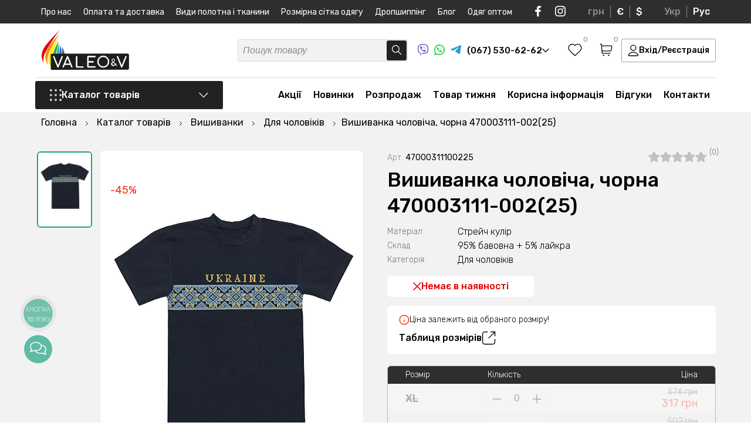

--- FILE ---
content_type: image/svg+xml
request_url: https://valeotrikotage.com/assets/templates/default/img/logo_footer.svg
body_size: 7175
content:
<svg width="134" height="63" viewBox="0 0 134 63" fill="none" xmlns="http://www.w3.org/2000/svg">
<path d="M21.4196 8.36325C18.3655 11.6105 10.9388 19.5556 5.80804 26.7718C4.36989 28.7599 3.20338 30.94 2.34081 33.2515C1.69742 35.0206 1.21627 36.8473 0.903612 38.7078C0.0377015 44.6427 3.469 51.6564 3.92891 52.5731C3.59657 50.8769 3.44836 49.1483 3.48697 47.4187C3.53501 45.4969 3.81008 43.5882 4.30617 41.7342C4.84871 39.6798 5.53497 38.1556 6.75659 35.7367C9.40821 30.4829 11.7868 26.5324 12.4658 25.4279C14.6216 21.8567 14.3989 22.4163 17.3811 17.5822C20.4351 12.6303 25.106 4.8951 28.3684 1.2134C28.4906 1.07718 28.9577 0.550691 28.9469 0.532282C28.9361 0.513874 24.5095 5.08286 21.4196 8.36325Z" fill="#E30613"/>
<path d="M27.3228 7.37598C24.8508 11.9081 22.8423 15.5567 21.4986 17.9903C21.4411 18.0897 18.8074 22.8612 15.4947 29.1606C13.4287 33.0963 12.5844 34.7936 11.7364 37.345C10.925 39.7835 10.3438 42.2961 10.001 44.8483C9.6417 47.3224 9.39379 49.2259 9.71357 51.6705C10.0729 54.487 10.9531 56.0554 10.8705 56.0885C10.698 56.1806 6.2643 49.9107 6.53377 42.0981C6.66671 38.2397 7.9027 35.39 9.1351 32.5478C9.1351 32.5478 11.3951 27.3382 16.9391 20.273C17.0648 20.1147 17.7187 19.2679 18.6026 18.1081C18.9224 17.6847 19.3212 17.173 19.7811 16.5029C19.7811 16.5029 23.6651 11.5805 25.4329 9.50768C26.2233 8.61303 26.8809 7.87669 27.3228 7.37598Z" fill="#F39200"/>
<path d="M26.493 13.8301C24.7648 17.4271 23.4318 20.5786 22.4437 23.0343C20.9095 26.867 19.2783 30.9721 17.8195 36.6566C17.4602 38.0115 17.0219 39.7713 16.6626 41.7705C15.9907 45.5185 15.3835 51.5491 16.6159 59.4979C15.1356 58.0252 11.848 54.303 11.1689 48.5927C10.8923 46.2401 11.1689 44.4434 11.46 42.4553C12.3259 36.6677 14.4601 32.5883 16.6626 28.4648C18.6172 24.8126 20.4927 22.1213 22.7348 18.9145C24.2258 16.7938 25.5265 15.0524 26.493 13.8301Z" fill="#FFED00"/>
<path d="M26.6043 18.709C26.3528 20.4283 25.9612 22.8951 25.4043 25.8367C24.5276 30.472 23.694 33.8076 22.7239 37.7397C21.1753 44.017 19.7704 49.5984 18.556 54.392C17.7563 50.2351 17.5553 45.9805 17.9596 41.7638C17.9991 41.3956 18.0386 40.998 18.0925 40.5672C18.2578 39.2418 18.9405 34.3083 22.4041 26.6615C23.6407 23.9233 25.0435 21.2673 26.6043 18.709Z" fill="#3AAA35"/>
<path d="M27.898 22.3682C28.0673 27.3842 27.8752 32.4061 27.3232 37.3932C26.7141 42.8963 25.6601 48.3382 24.1721 53.6626C23.2369 48.0646 23.1484 42.3524 23.9098 36.7268C24.5703 31.7715 25.913 26.9372 27.898 22.3682Z" fill="#36A9E1"/>
<path d="M29.6838 25.2217C30.7312 29.3668 31.3762 33.6079 31.6096 37.883C31.9342 43.8103 31.4725 49.7552 30.2371 55.5552C27.3972 45.6797 27.206 35.2027 29.6838 25.2254V25.2217Z" fill="#1D71B8"/>
<path d="M32.353 27.4971C33.4555 29.7389 34.3354 32.0886 34.9794 34.5107C37.3328 43.321 36.2478 51.3029 35.5184 55.0914C32.8603 47.3033 31.6941 39.0627 32.0835 30.8216C32.1362 29.6779 32.226 28.5697 32.353 27.4971Z" fill="#5E4F9C"/>
<path d="M131.976 62.8708L16.5981 62.9996C16.099 62.9986 15.6207 62.7951 15.2678 62.4335C14.9149 62.0719 14.7163 61.5818 14.7153 61.0704V39.8528C14.7153 39.3408 14.9136 38.8497 15.2666 38.4873C15.6195 38.1249 16.0984 37.9209 16.5981 37.9199L131.976 37.791C132.476 37.792 132.955 37.9961 133.308 38.3584C133.661 38.7208 133.859 39.2119 133.859 39.7239V60.9563C133.854 61.4651 133.654 61.9514 133.301 62.3099C132.949 62.6683 132.473 62.8698 131.976 62.8708Z" fill="white"/>
<path d="M25.7274 59.182C25.5992 59.1854 25.4734 59.1464 25.3686 59.0708C25.2637 58.9952 25.1854 58.887 25.1453 58.7623L18.6779 42.78C18.6084 42.6589 18.5718 42.521 18.5718 42.3806C18.5718 42.2401 18.6084 42.1022 18.6779 41.9811C18.7424 41.8883 18.8283 41.8135 18.9281 41.7634C19.0278 41.7132 19.1382 41.6893 19.2492 41.6939C19.3871 41.6971 19.5207 41.7431 19.6324 41.826C19.7441 41.9089 19.8285 42.0246 19.8744 42.1578L26.0687 57.6209H25.4471L31.5552 42.2572C31.6015 42.0876 31.6982 41.9371 31.8319 41.8265C31.96 41.7416 32.1105 41.6992 32.263 41.705C32.3728 41.6945 32.4829 41.7212 32.5763 41.7811C32.6698 41.8409 32.7415 41.9306 32.7804 42.0363C32.8226 42.1587 32.8405 42.2885 32.8331 42.4181C32.8257 42.5477 32.7931 42.6745 32.7373 42.7911L26.3058 58.7475C26.2541 58.8854 26.1594 59.0019 26.0364 59.0789C25.9433 59.1391 25.8371 59.1745 25.7274 59.182Z" fill="#1D1D1B" stroke="#1D1D1B" stroke-miterlimit="10"/>
<path d="M33.6898 59.1818C33.5736 59.1916 33.4572 59.1652 33.3559 59.1061C33.2546 59.047 33.1731 58.9579 33.1221 58.8505C33.0708 58.7552 33.0439 58.6481 33.0439 58.5394C33.0439 58.4305 33.0708 58.3235 33.1221 58.2282L39.6542 42.1576C39.6932 42.0201 39.7759 41.8998 39.8891 41.8158C40.0023 41.7318 40.1396 41.6888 40.2793 41.6937C40.4182 41.6925 40.5539 41.7369 40.6664 41.8204C40.7789 41.9038 40.8623 42.022 40.9045 42.1576L47.4294 58.2282C47.4859 58.3246 47.514 58.4358 47.5101 58.5481C47.5063 58.6605 47.4708 58.7694 47.4078 58.8615C47.3468 58.9609 47.2619 59.0426 47.1613 59.0987C47.0606 59.1548 46.9475 59.1834 46.8329 59.1818C46.7133 59.1831 46.5959 59.1485 46.4952 59.0824C46.3877 58.9985 46.3025 58.8884 46.2473 58.7621L39.8985 43.2364H40.6171L34.2934 58.7474C34.2493 58.8771 34.1663 58.9892 34.0563 59.0677C33.9477 59.1417 33.8202 59.1814 33.6898 59.1818ZM35.4216 54.8595L35.9246 53.6961H44.6233L45.1047 54.8595H35.4216Z" fill="#1D1D1B" stroke="#1D1D1B" stroke-miterlimit="10"/>
<path d="M54.1446 59.1415C53.9728 59.1404 53.8072 59.0764 53.6775 58.961C53.6124 58.9047 53.5605 58.8341 53.5257 58.7544C53.4909 58.6748 53.474 58.5881 53.4763 58.5008V42.3308C53.474 42.2441 53.4909 42.158 53.5258 42.0789C53.5606 41.9998 53.6125 41.9299 53.6775 41.8743C53.8054 41.7559 53.9722 41.6914 54.1446 41.6939C54.322 41.6868 54.4949 41.7517 54.626 41.8743C54.6877 41.9321 54.7366 42.0027 54.7695 42.0814C54.8023 42.1602 54.8183 42.2452 54.8165 42.3308V57.9891H64.0073C64.1853 57.9786 64.3608 58.0364 64.4996 58.1511C64.5559 58.2035 64.6009 58.2675 64.6317 58.3388C64.6625 58.4101 64.6785 58.4873 64.6785 58.5653C64.6785 58.6433 64.6625 58.7204 64.6317 58.7917C64.6009 58.8631 64.5559 58.927 64.4996 58.9795C64.3608 59.0942 64.1853 59.1519 64.0073 59.1415H54.1446Z" fill="#1D1D1B" stroke="#1D1D1B" stroke-miterlimit="10"/>
<path d="M71.3475 59.1819C71.2572 59.1848 71.1671 59.1686 71.0831 59.1345C70.9991 59.1003 70.9227 59.0488 70.8589 58.9831C70.796 58.917 70.7467 58.8386 70.714 58.7526C70.6813 58.6666 70.6658 58.5747 70.6685 58.4824V42.3897C70.6649 42.2974 70.6801 42.2053 70.7129 42.1192C70.7458 42.0331 70.7957 41.955 70.8595 41.8896C70.9233 41.8243 70.9995 41.7731 71.0835 41.7395C71.1675 41.7058 71.2574 41.6902 71.3475 41.6939H82.2091C82.3862 41.692 82.5568 41.7621 82.6834 41.889C82.7483 41.9532 82.7999 42.0301 82.8351 42.1152C82.8703 42.2003 82.8885 42.2918 82.8885 42.3842C82.8885 42.4766 82.8703 42.5681 82.8351 42.6532C82.7999 42.7382 82.7483 42.8152 82.6834 42.8794C82.6229 42.9462 82.5495 42.9994 82.4679 43.0356C82.3862 43.0717 82.2981 43.09 82.2091 43.0892H72.023V49.882H79.3779C79.4661 49.8786 79.554 49.8938 79.6362 49.9268C79.7185 49.9597 79.7932 50.0096 79.8557 50.0734C79.9182 50.1383 79.9673 50.2154 80 50.3002C80.0328 50.385 80.0484 50.4756 80.0462 50.5668C80.0497 50.754 79.9813 50.9351 79.8557 51.0712C79.7948 51.1379 79.7206 51.1905 79.6382 51.2254C79.5558 51.2603 79.467 51.2768 79.3779 51.2737H72.023V57.7866H82.2091C82.2977 57.786 82.3855 57.804 82.4671 57.8395C82.5486 57.875 82.6222 57.9271 82.6834 57.9928C82.7482 58.0558 82.7998 58.1318 82.8351 58.216C82.8703 58.3002 82.8884 58.3908 82.8882 58.4824C82.8907 58.576 82.8738 58.6691 82.8385 58.7554C82.8032 58.8417 82.7503 58.9194 82.6834 58.9831C82.6214 59.0471 82.5474 59.0977 82.466 59.1318C82.3845 59.166 82.2972 59.183 82.2091 59.1819H71.3475Z" fill="#1D1D1B" stroke="#1D1D1B" stroke-miterlimit="10"/>
<path d="M94.702 59.2188C93.5253 59.2315 92.3579 59.005 91.2671 58.5524C90.2345 58.1195 89.2969 57.4792 88.5095 56.6692C87.7221 55.8592 87.1009 54.896 86.6825 53.8362C85.82 51.564 85.82 49.0431 86.6825 46.771C87.1034 45.7148 87.7251 44.7549 88.5113 43.9471C89.2971 43.1365 90.2344 42.4966 91.2671 42.0658C93.4725 41.1773 95.9244 41.1773 98.1297 42.0658C99.1578 42.5007 100.091 43.1406 100.876 43.9483C101.66 44.7561 102.28 45.7155 102.7 46.771C103.567 49.0423 103.567 51.5649 102.7 53.8362C102.283 54.8945 101.664 55.8568 100.879 56.6667C100.094 57.4766 99.1596 58.1177 98.1297 58.5524C97.0417 59.0057 95.8765 59.2323 94.702 59.2188ZM94.702 57.886C95.6956 57.8955 96.6812 57.7028 97.6016 57.3191C98.4801 56.9493 99.2778 56.4036 99.9478 55.7138C100.618 55.0241 101.147 54.2042 101.504 53.3023C102.236 51.3775 102.236 49.2407 101.504 47.3159C101.145 46.414 100.615 45.5942 99.9442 44.9044C99.2775 44.2085 98.4808 43.6575 97.6016 43.2844C95.733 42.5268 93.653 42.5268 91.7845 43.2844C90.9038 43.6594 90.105 44.2107 89.435 44.9061C88.7649 45.6016 88.2371 46.4271 87.8825 47.3343C87.1497 49.2591 87.1497 51.3959 87.8825 53.3207C88.2393 54.2227 88.7682 55.0425 89.4383 55.7322C90.1083 56.422 90.906 56.9677 91.7845 57.3375C92.712 57.7163 93.7037 57.9028 94.702 57.886Z" fill="#1D1D1B" stroke="#1D1D1B" stroke-miterlimit="10"/>
<path d="M107.087 55.6847C106.769 55.1542 106.605 54.5422 106.613 53.9198C106.621 53.2974 106.802 52.6901 107.134 52.1687C107.622 51.4479 108.361 50.9469 109.2 50.7696C109.45 50.6702 109.691 50.547 109.918 50.4015C110.425 50.109 110.852 49.6898 111.158 49.1828C111.378 48.8489 111.502 48.4587 111.517 48.0562C111.527 47.6466 111.378 47.2497 111.104 46.9517C110.951 46.7959 110.767 46.675 110.566 46.597C110.364 46.5189 110.148 46.4855 109.933 46.4989C109.734 46.4917 109.537 46.5254 109.352 46.5982C109.166 46.6709 108.997 46.7811 108.855 46.9223C108.719 47.0527 108.61 47.2107 108.537 47.3862C108.463 47.5618 108.426 47.7511 108.427 47.9421C108.423 48.2489 108.489 48.5525 108.618 48.8294C108.757 49.1142 108.939 49.375 109.157 49.6026L115.383 56.0124C115.47 56.0819 115.534 56.177 115.566 56.2848C115.57 56.3402 115.561 56.3956 115.539 56.4463C115.517 56.4971 115.483 56.5415 115.441 56.5757C115.408 56.6243 115.364 56.664 115.312 56.6914C115.261 56.7188 115.204 56.7331 115.146 56.7331C115.088 56.7331 115.031 56.7188 114.98 56.6914C114.929 56.664 114.885 56.6243 114.851 56.5757L108.553 50.0922C108.265 49.7978 108.028 49.4554 107.852 49.0797C107.679 48.7268 107.588 48.3373 107.586 47.9421C107.579 47.539 107.687 47.1425 107.895 46.8008C108.101 46.4629 108.391 46.1882 108.736 46.0055C109.114 45.8118 109.53 45.7109 109.952 45.7109C110.375 45.7109 110.791 45.8118 111.169 46.0055C111.521 46.1996 111.816 46.4869 112.024 46.8376C112.237 47.1944 112.343 47.6085 112.326 48.0268C112.327 48.3764 112.253 48.722 112.11 49.0393C111.958 49.3618 111.762 49.6606 111.528 49.9265C111.21 50.298 110.848 50.627 110.45 50.9059L109.839 51.3882C108.56 52.1245 108.043 53.4941 108.42 54.4587C108.568 54.7754 108.79 55.0496 109.066 55.2565C109.343 55.4634 109.665 55.5967 110.005 55.6442C111 55.8025 111.801 55.1361 112.728 54.363C114.165 53.1664 114.621 52.0987 114.711 52.154C114.869 52.2497 113.928 55.6037 111.363 56.7487C110.627 57.1143 109.793 57.2142 108.995 57.0322C108.218 56.84 107.539 56.36 107.087 55.6847Z" fill="#1D1D1B"/>
<path d="M107.087 55.6839C106.816 55.234 106.654 54.7235 106.617 54.196C106.579 53.6684 106.667 53.1394 106.872 52.6539C107.073 52.1646 107.395 51.7372 107.806 51.4131C108.215 51.0882 108.69 50.8617 109.196 50.7504C110.051 50.4414 110.771 49.8306 111.226 49.0274C111.46 48.6337 111.54 48.1647 111.453 47.713C111.408 47.4916 111.313 47.2839 111.176 47.1068C111.038 46.9297 110.863 46.7881 110.662 46.6932C110.251 46.5237 109.794 46.5133 109.376 46.6637C109.173 46.7438 108.991 46.8719 108.846 47.0376C108.7 47.2034 108.595 47.402 108.539 47.6173C108.449 48.0571 108.519 48.5155 108.736 48.9059C108.97 49.2941 109.261 49.643 109.599 49.9404L113.443 53.8431L115.365 55.7944C115.455 55.8773 115.538 55.9659 115.617 56.0594C115.666 56.1219 115.7 56.1949 115.718 56.273C115.736 56.367 115.718 56.4648 115.667 56.5454C115.593 56.6694 115.489 56.7721 115.365 56.8436C115.292 56.8832 115.21 56.9023 115.128 56.8991C115.045 56.8959 114.965 56.8704 114.895 56.8252C114.796 56.7452 114.704 56.6579 114.618 56.5638L114.381 56.3208L113.914 55.8312L110.087 51.9102L109.128 50.9308C108.812 50.5958 108.485 50.3013 108.176 49.922C107.872 49.5437 107.648 49.105 107.518 48.6335C107.39 48.1491 107.405 47.6364 107.561 47.1608C107.728 46.6867 108.041 46.281 108.452 46.0047C108.856 45.731 109.327 45.578 109.811 45.5629C110.292 45.5359 110.772 45.636 111.205 45.8538C111.638 46.0776 111.995 46.4306 112.229 46.8662C112.445 47.3078 112.535 47.803 112.489 48.2948C112.442 48.7867 112.261 49.255 111.966 49.6459C111.691 50.0294 111.37 50.3757 111.011 50.6768C110.835 50.8277 110.651 50.964 110.461 51.0965L109.922 51.5125C109.524 51.7228 109.18 52.0277 108.92 52.4017C108.66 52.7757 108.491 53.2081 108.427 53.6627C108.406 53.8871 108.431 54.1136 108.499 54.3278C108.568 54.542 108.679 54.7393 108.826 54.9071C109.127 55.2471 109.524 55.4826 109.962 55.5808C110.407 55.6609 110.866 55.5871 111.266 55.371C111.674 55.1524 112.058 54.8895 112.412 54.5868C113.152 54.0129 113.807 53.3334 114.359 52.5692L114.564 52.282L114.622 52.2084C114.65 52.19 114.643 52.1532 114.726 52.1458C114.739 52.1521 114.75 52.162 114.757 52.1744C114.765 52.1867 114.769 52.2011 114.769 52.2157C114.771 52.2316 114.771 52.2477 114.769 52.2636C114.771 52.2955 114.771 52.3274 114.769 52.3593C114.722 52.5952 114.656 52.8267 114.571 53.0515C114.404 53.4986 114.198 53.9298 113.957 54.3401C113.485 55.1685 112.838 55.878 112.063 56.4166C111.287 56.9642 110.352 57.224 109.412 57.1529C108.943 57.0984 108.491 56.9384 108.089 56.6845C107.688 56.4306 107.345 56.0889 107.087 55.6839ZM107.087 55.6839C107.345 56.082 107.685 56.4175 108.083 56.6668C108.481 56.9161 108.927 57.0732 109.39 57.1271C110.324 57.1942 111.253 56.9346 112.024 56.3908C112.797 55.8581 113.443 55.1533 113.914 54.329C114.151 53.9208 114.351 53.4906 114.51 53.0441C114.593 52.8236 114.656 52.5956 114.697 52.363C114.697 52.3336 114.697 52.3041 114.697 52.2783C114.697 52.2526 114.697 52.2121 114.697 52.2305C114.697 52.2489 114.679 52.2526 114.668 52.271L114.618 52.3409L114.413 52.6318C113.868 53.4124 113.216 54.1081 112.477 54.6972C112.12 55.013 111.731 55.2883 111.316 55.5182C110.888 55.7531 110.397 55.8372 109.918 55.7575C109.439 55.6706 108.999 55.4279 108.664 55.0654C108.498 54.8792 108.37 54.6599 108.29 54.4212C108.21 54.1824 108.178 53.9292 108.197 53.6774C108.257 53.1838 108.431 52.712 108.705 52.3019C108.98 51.8918 109.347 51.5554 109.775 51.3211L110.31 50.894C110.493 50.7504 110.669 50.6253 110.838 50.4743C111.176 50.1867 111.476 49.855 111.729 49.4876C111.983 49.1334 112.14 48.7167 112.186 48.28C112.236 47.8485 112.156 47.4115 111.956 47.0282C111.749 46.6504 111.436 46.345 111.057 46.152C110.674 45.9631 110.25 45.8781 109.825 45.9053C109.509 45.899 109.197 45.9691 108.913 46.1097C108.629 46.2503 108.381 46.4576 108.189 46.7147C107.998 46.9718 107.868 47.2715 107.811 47.5895C107.754 47.9075 107.77 48.2349 107.86 48.5451C107.979 48.9666 108.18 49.3588 108.452 49.6975C108.722 50.0288 109.071 50.3528 109.379 50.6805L110.332 51.6672L114.14 55.6139L114.618 56.1073L114.855 56.3503C114.922 56.4265 114.994 56.4979 115.071 56.5638C115.096 56.5809 115.126 56.59 115.157 56.59C115.188 56.59 115.218 56.5809 115.243 56.5638C115.316 56.5189 115.378 56.4586 115.426 56.3871C115.444 56.354 115.448 56.3356 115.444 56.3245C115.435 56.2899 115.419 56.2574 115.398 56.2288C115.33 56.1476 115.258 56.0702 115.182 55.9968L113.285 54.0161L109.487 50.0583C109.146 49.7448 108.852 49.3798 108.618 48.9758C108.391 48.5511 108.323 48.0569 108.424 47.5842C108.489 47.3523 108.606 47.1393 108.765 46.9622C108.925 46.7851 109.123 46.6488 109.344 46.5643C109.563 46.4841 109.797 46.4502 110.03 46.4649C110.262 46.4711 110.491 46.5223 110.705 46.6159C110.915 46.7183 111.098 46.8695 111.24 47.0575C111.383 47.2454 111.48 47.4649 111.525 47.6983C111.606 48.1653 111.519 48.6469 111.28 49.0532C110.815 49.8625 110.084 50.4758 109.218 50.7836C108.715 50.8933 108.243 51.1159 107.835 51.4352C107.426 51.7559 107.105 52.1779 106.9 52.6612C106.693 53.1436 106.602 53.6699 106.634 54.1959C106.667 54.7219 106.822 55.2322 107.087 55.6839Z" fill="#1D1D1B"/>
<path d="M122.803 59.163C122.675 59.1664 122.549 59.1275 122.444 59.0519C122.339 58.9763 122.261 58.868 122.221 58.7433L115.754 42.7905C115.684 42.6694 115.647 42.5315 115.647 42.391C115.647 42.2506 115.684 42.1126 115.754 41.9915C115.818 41.8988 115.904 41.824 116.004 41.7738C116.104 41.7237 116.214 41.6998 116.325 41.7044C116.463 41.7075 116.596 41.7536 116.708 41.8365C116.82 41.9193 116.904 42.0351 116.95 42.1683L123.148 57.5909H122.537L128.645 42.2566C128.693 42.0867 128.791 41.9361 128.926 41.8259C129.053 41.7415 129.202 41.6991 129.353 41.7044C129.463 41.6939 129.573 41.7206 129.666 41.7805C129.76 41.8404 129.832 41.93 129.87 42.0357C129.913 42.1581 129.931 42.288 129.923 42.4176C129.916 42.5472 129.883 42.6739 129.827 42.7905L123.385 58.747C123.332 58.8841 123.238 59.0003 123.116 59.0783C123.02 59.1325 122.912 59.1616 122.803 59.163Z" fill="#1D1D1B" stroke="#1D1D1B" stroke-miterlimit="10"/>
</svg>
